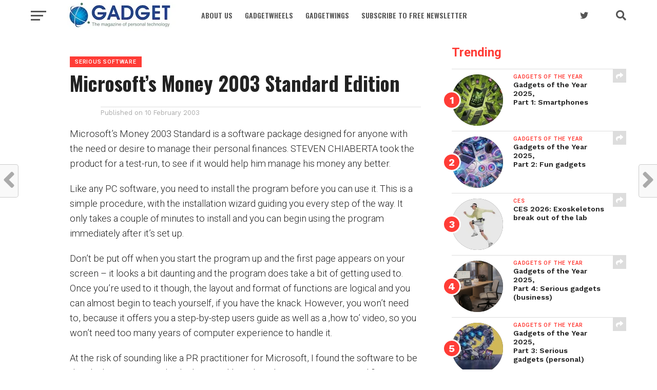

--- FILE ---
content_type: application/javascript;charset=UTF-8
request_url: https://mnhv.maillist-manage.com/ua/TrailEvent?category=update&action=view&trackingCode=ZCFORMVIEW&viewFrom=URL_ACTION&zx=12afb877d&signupFormIx=3zf74aff218e3ffd5d1b8bd4cd442a02a3998c93ec202e49696dd1a14d52ba5af1&zcvers=3.0&source=https%3A%2F%2Fgadget.co.za%2Fmicrosofts-money-2003-standard-edition%2F
body_size: 805
content:
zcParamsCallback({orgIx:"3zfd8b0614eca25dc671149da537139dc08626c106b9ca2fb2ccef0b8ac2317b0b", actIx:"3z3aa558e75dfd1b1d05e19619fbcd383e1d274fdc3670d77d6c3fbea32dacfabc",custIx:"3z39395b8ccdc31643af0511010544011cc57d97ead528699d105153b2b2387b23"});
zcSFReferrerCallback({status:"200",encryptSFId:"3zf74aff218e3ffd5d1b8bd4cd442a02a3998c93ec202e49696dd1a14d52ba5af1",zc_ref:"3z39395b8ccdc31643af0511010544011cc98f34855c605511429dcb8f0ad87ce0",cntrIx:"3zf74aff218e3ffd5d1b8bd4cd442a02a310eff863147165a78587c6a3f64da9a0"});
